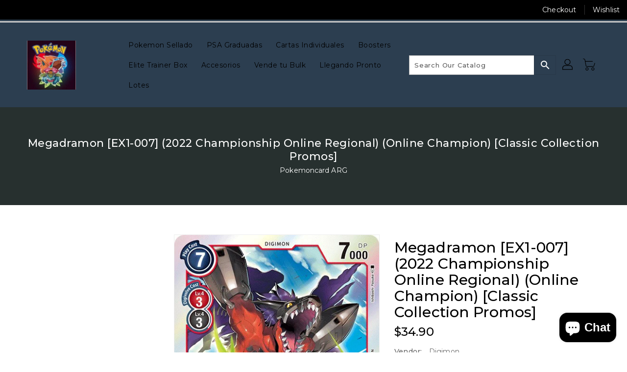

--- FILE ---
content_type: text/css
request_url: https://pokemoncard.com.ar/cdn/shop/t/3/assets/binderVariables.css?v=4054298838642824491760621228
body_size: 31
content:
:root{--brand-secondary: #202020;--primary-font: Montserrat;--secondary-font: Montserrat;--button-bg-color: #2c3e50;--button-text-color: #ffffff;--button-bg-hover-color: #2c3e50;--button-text-hover-color: #000000;--breadcrumb-color: #ffffff;--footer-heading-color: #ffffff;--footer-bg-color: #202020;--footer-text-color: #a8a8a8;--footer-text-hover-color: #0d74a9;--navbar-background-color: #000000;--navbar-text-color: #ffffff;--navbar-text-hover-color: #0d74a9;--product-bg-color: #0d74a9;--product-icon-color: #ffffff;--product-bg-hover-color: #ffffff;--product-icon-hover-color: #000000;--navbar-border-color: #2c3e50;--color-text: #333333;--color-body-text: #788188;--color-blankstate: rgba(120, 129, 136, .35);--color-blankstate-border: rgba(120, 129, 136, .2);--color-blankstate-background: rgba(120, 129, 136, .1);--color-sale-text: #7796a8;--color-small-button: #ffffff;--color-small-button-text: #3d4246;--color-text-field: #fff;--color-text-field-text: #000;--color-navigation-text: #333333;--color-btn-primary: #7796a8;--color-btn-primary-text: #fff;--color-body: #fff;--color-bg: #fff;--color-bg-alt: rgba(120, 129, 136, .05);--color-overlay-title-text: #fff;--color-image-overlay: #3d4246;--opacity-image-overlay: .25;--color-border: #e8e9eb;--color-banner-border: rgba(32, 32, 32, .05);--color-desktop-checkout-bkg: rgba(255, 255, 255, .2);--color-category-block-header-border: rgba(255, 255, 255, .6);--color-special-collection-title-bkg: rgba(44, 62, 80, .8);--color-contact-info-icon-border: rgba(168, 168, 168, .3);--color-footer-border: rgba(168, 168, 168, .2);--color-newsletter-input-border: rgba(168, 168, 168, .5);--font-stack-header: Montserrat;--font-stack-body: Montserrat;--svg-select-icon: url(//pokemoncard.com.ar/cdn/shop/t/3/assets/ico-select.svg?v=155563818344741998551666809722);--ajax-loader: url(//pokemoncard.com.ar/cdn/shop/t/3/assets/ajax-loader.gif?v=41356863302472015721666809626);--grid-list-sprite: url(//pokemoncard.com.ar/cdn/shop/t/3/assets/grid-list-sprite.png?v=9321474455035195301666809690);--comment-blog: url(//pokemoncard.com.ar/cdn/shop/t/3/assets/comment-blog.jpg?v=72130053099716583031666809607);--write-review: url(//pokemoncard.com.ar/cdn/shop/t/3/assets/write-review.png?654);--dropdown-sprite: url(//pokemoncard.com.ar/cdn/shop/t/3/assets/dropdown-sprite.png?v=23516386153762416671666809644)}
/*# sourceMappingURL=/cdn/shop/t/3/assets/binderVariables.css.map?v=4054298838642824491760621228 */


--- FILE ---
content_type: application/javascript
request_url: https://www.webyze.com/LiveThemeEditor/theme-38da9f910c2cfcbd63c747e718bc95f62a9ea36f.js
body_size: 764
content:
if("undefined"==typeof webyzeHead){var webyzeHead=document.head||document.getElementsByTagName("head")[0],webyzeStyle=document.createElement("style");webyzeStyle.type="text/css";var webyzeCSS="[base64]";webyzeStyle.id="webyzeLTEstyle";webyzeStyle.styleSheet?webyzeStyle.styleSheet.cssText=atob(webyzeCSS):webyzeStyle.appendChild(document.createTextNode(atob(webyzeCSS)));webyzeHead.appendChild(webyzeStyle);(function(){var c=function(c,b){var a=document.createElement("script");a.type="text/javascript";
a.readyState?a.onreadystatechange=function(){if("loaded"==a.readyState||"complete"==a.readyState)a.onreadystatechange=null,b()}:a.onload=function(){b()};a.src=c;document.getElementsByTagName("head")[0].appendChild(a)},d=function(d){var b;window.addEventListener("message",function(a){"webyze-liveThemeEditor"==a.data&&(c("//www.webyze.com/LiveThemeEditor/js/liveEditing.js",function(){}),clearInterval(b))});b=setInterval(function(){parent.postMessage("webyze-liveThemeEditor:true","*")},3E3);setTimeout(function(){parent.postMessage("webyze-liveThemeEditor:true",
"*")},200)};"undefined"===typeof jQuery?c("//ajax.googleapis.com/ajax/libs/jquery/1.11.2/jquery.min.js",function(){jQuery=jQuery.noConflict(!0);d(jQuery)}):d(jQuery)})()};

--- FILE ---
content_type: text/json
request_url: https://conf.config-security.com/model
body_size: 86
content:
{"title":"recommendation AI model (keras)","structure":"release_id=0x4a:55:65:58:76:4a:5b:54:49:6e:28:4a:46:7a:79:57:72:56:3f:6a:21:5f:28:73:2d:6b:51:50:75;keras;5tbisnxx8ijksqjcxkl13ydx7sohxa5o3c104erv25uguiw15s95k6ewx0wx6alyoxwotrdn","weights":"../weights/4a556558.h5","biases":"../biases/4a556558.h5"}